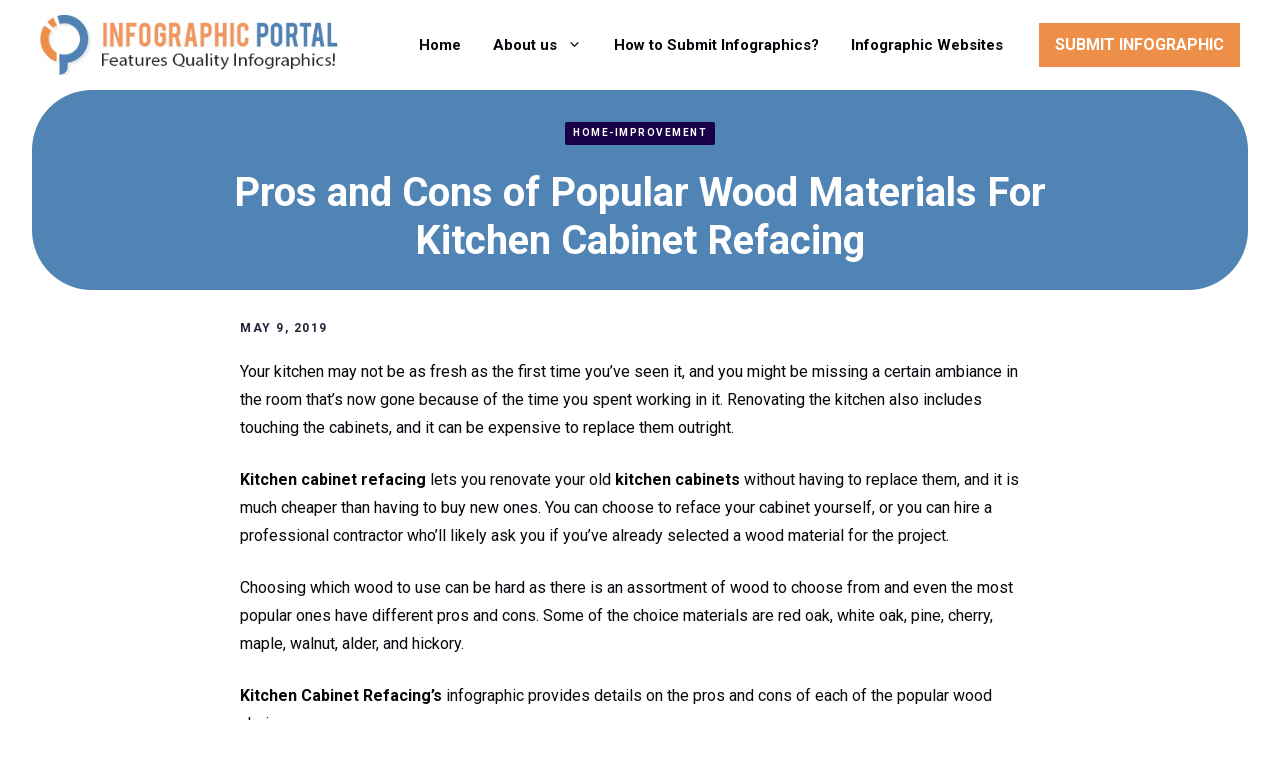

--- FILE ---
content_type: text/html; charset=utf-8
request_url: https://www.google.com/recaptcha/api2/anchor?ar=1&k=6LcOKKYeAAAAAFmVFXlAY5kfBASa_HnrvrV8FcsK&co=aHR0cHM6Ly93d3cuaW5mb2dyYXBoaWNwb3J0YWwuY29tOjQ0Mw..&hl=en&v=PoyoqOPhxBO7pBk68S4YbpHZ&theme=light&size=normal&anchor-ms=20000&execute-ms=30000&cb=4etokbmvtan7
body_size: 49442
content:
<!DOCTYPE HTML><html dir="ltr" lang="en"><head><meta http-equiv="Content-Type" content="text/html; charset=UTF-8">
<meta http-equiv="X-UA-Compatible" content="IE=edge">
<title>reCAPTCHA</title>
<style type="text/css">
/* cyrillic-ext */
@font-face {
  font-family: 'Roboto';
  font-style: normal;
  font-weight: 400;
  font-stretch: 100%;
  src: url(//fonts.gstatic.com/s/roboto/v48/KFO7CnqEu92Fr1ME7kSn66aGLdTylUAMa3GUBHMdazTgWw.woff2) format('woff2');
  unicode-range: U+0460-052F, U+1C80-1C8A, U+20B4, U+2DE0-2DFF, U+A640-A69F, U+FE2E-FE2F;
}
/* cyrillic */
@font-face {
  font-family: 'Roboto';
  font-style: normal;
  font-weight: 400;
  font-stretch: 100%;
  src: url(//fonts.gstatic.com/s/roboto/v48/KFO7CnqEu92Fr1ME7kSn66aGLdTylUAMa3iUBHMdazTgWw.woff2) format('woff2');
  unicode-range: U+0301, U+0400-045F, U+0490-0491, U+04B0-04B1, U+2116;
}
/* greek-ext */
@font-face {
  font-family: 'Roboto';
  font-style: normal;
  font-weight: 400;
  font-stretch: 100%;
  src: url(//fonts.gstatic.com/s/roboto/v48/KFO7CnqEu92Fr1ME7kSn66aGLdTylUAMa3CUBHMdazTgWw.woff2) format('woff2');
  unicode-range: U+1F00-1FFF;
}
/* greek */
@font-face {
  font-family: 'Roboto';
  font-style: normal;
  font-weight: 400;
  font-stretch: 100%;
  src: url(//fonts.gstatic.com/s/roboto/v48/KFO7CnqEu92Fr1ME7kSn66aGLdTylUAMa3-UBHMdazTgWw.woff2) format('woff2');
  unicode-range: U+0370-0377, U+037A-037F, U+0384-038A, U+038C, U+038E-03A1, U+03A3-03FF;
}
/* math */
@font-face {
  font-family: 'Roboto';
  font-style: normal;
  font-weight: 400;
  font-stretch: 100%;
  src: url(//fonts.gstatic.com/s/roboto/v48/KFO7CnqEu92Fr1ME7kSn66aGLdTylUAMawCUBHMdazTgWw.woff2) format('woff2');
  unicode-range: U+0302-0303, U+0305, U+0307-0308, U+0310, U+0312, U+0315, U+031A, U+0326-0327, U+032C, U+032F-0330, U+0332-0333, U+0338, U+033A, U+0346, U+034D, U+0391-03A1, U+03A3-03A9, U+03B1-03C9, U+03D1, U+03D5-03D6, U+03F0-03F1, U+03F4-03F5, U+2016-2017, U+2034-2038, U+203C, U+2040, U+2043, U+2047, U+2050, U+2057, U+205F, U+2070-2071, U+2074-208E, U+2090-209C, U+20D0-20DC, U+20E1, U+20E5-20EF, U+2100-2112, U+2114-2115, U+2117-2121, U+2123-214F, U+2190, U+2192, U+2194-21AE, U+21B0-21E5, U+21F1-21F2, U+21F4-2211, U+2213-2214, U+2216-22FF, U+2308-230B, U+2310, U+2319, U+231C-2321, U+2336-237A, U+237C, U+2395, U+239B-23B7, U+23D0, U+23DC-23E1, U+2474-2475, U+25AF, U+25B3, U+25B7, U+25BD, U+25C1, U+25CA, U+25CC, U+25FB, U+266D-266F, U+27C0-27FF, U+2900-2AFF, U+2B0E-2B11, U+2B30-2B4C, U+2BFE, U+3030, U+FF5B, U+FF5D, U+1D400-1D7FF, U+1EE00-1EEFF;
}
/* symbols */
@font-face {
  font-family: 'Roboto';
  font-style: normal;
  font-weight: 400;
  font-stretch: 100%;
  src: url(//fonts.gstatic.com/s/roboto/v48/KFO7CnqEu92Fr1ME7kSn66aGLdTylUAMaxKUBHMdazTgWw.woff2) format('woff2');
  unicode-range: U+0001-000C, U+000E-001F, U+007F-009F, U+20DD-20E0, U+20E2-20E4, U+2150-218F, U+2190, U+2192, U+2194-2199, U+21AF, U+21E6-21F0, U+21F3, U+2218-2219, U+2299, U+22C4-22C6, U+2300-243F, U+2440-244A, U+2460-24FF, U+25A0-27BF, U+2800-28FF, U+2921-2922, U+2981, U+29BF, U+29EB, U+2B00-2BFF, U+4DC0-4DFF, U+FFF9-FFFB, U+10140-1018E, U+10190-1019C, U+101A0, U+101D0-101FD, U+102E0-102FB, U+10E60-10E7E, U+1D2C0-1D2D3, U+1D2E0-1D37F, U+1F000-1F0FF, U+1F100-1F1AD, U+1F1E6-1F1FF, U+1F30D-1F30F, U+1F315, U+1F31C, U+1F31E, U+1F320-1F32C, U+1F336, U+1F378, U+1F37D, U+1F382, U+1F393-1F39F, U+1F3A7-1F3A8, U+1F3AC-1F3AF, U+1F3C2, U+1F3C4-1F3C6, U+1F3CA-1F3CE, U+1F3D4-1F3E0, U+1F3ED, U+1F3F1-1F3F3, U+1F3F5-1F3F7, U+1F408, U+1F415, U+1F41F, U+1F426, U+1F43F, U+1F441-1F442, U+1F444, U+1F446-1F449, U+1F44C-1F44E, U+1F453, U+1F46A, U+1F47D, U+1F4A3, U+1F4B0, U+1F4B3, U+1F4B9, U+1F4BB, U+1F4BF, U+1F4C8-1F4CB, U+1F4D6, U+1F4DA, U+1F4DF, U+1F4E3-1F4E6, U+1F4EA-1F4ED, U+1F4F7, U+1F4F9-1F4FB, U+1F4FD-1F4FE, U+1F503, U+1F507-1F50B, U+1F50D, U+1F512-1F513, U+1F53E-1F54A, U+1F54F-1F5FA, U+1F610, U+1F650-1F67F, U+1F687, U+1F68D, U+1F691, U+1F694, U+1F698, U+1F6AD, U+1F6B2, U+1F6B9-1F6BA, U+1F6BC, U+1F6C6-1F6CF, U+1F6D3-1F6D7, U+1F6E0-1F6EA, U+1F6F0-1F6F3, U+1F6F7-1F6FC, U+1F700-1F7FF, U+1F800-1F80B, U+1F810-1F847, U+1F850-1F859, U+1F860-1F887, U+1F890-1F8AD, U+1F8B0-1F8BB, U+1F8C0-1F8C1, U+1F900-1F90B, U+1F93B, U+1F946, U+1F984, U+1F996, U+1F9E9, U+1FA00-1FA6F, U+1FA70-1FA7C, U+1FA80-1FA89, U+1FA8F-1FAC6, U+1FACE-1FADC, U+1FADF-1FAE9, U+1FAF0-1FAF8, U+1FB00-1FBFF;
}
/* vietnamese */
@font-face {
  font-family: 'Roboto';
  font-style: normal;
  font-weight: 400;
  font-stretch: 100%;
  src: url(//fonts.gstatic.com/s/roboto/v48/KFO7CnqEu92Fr1ME7kSn66aGLdTylUAMa3OUBHMdazTgWw.woff2) format('woff2');
  unicode-range: U+0102-0103, U+0110-0111, U+0128-0129, U+0168-0169, U+01A0-01A1, U+01AF-01B0, U+0300-0301, U+0303-0304, U+0308-0309, U+0323, U+0329, U+1EA0-1EF9, U+20AB;
}
/* latin-ext */
@font-face {
  font-family: 'Roboto';
  font-style: normal;
  font-weight: 400;
  font-stretch: 100%;
  src: url(//fonts.gstatic.com/s/roboto/v48/KFO7CnqEu92Fr1ME7kSn66aGLdTylUAMa3KUBHMdazTgWw.woff2) format('woff2');
  unicode-range: U+0100-02BA, U+02BD-02C5, U+02C7-02CC, U+02CE-02D7, U+02DD-02FF, U+0304, U+0308, U+0329, U+1D00-1DBF, U+1E00-1E9F, U+1EF2-1EFF, U+2020, U+20A0-20AB, U+20AD-20C0, U+2113, U+2C60-2C7F, U+A720-A7FF;
}
/* latin */
@font-face {
  font-family: 'Roboto';
  font-style: normal;
  font-weight: 400;
  font-stretch: 100%;
  src: url(//fonts.gstatic.com/s/roboto/v48/KFO7CnqEu92Fr1ME7kSn66aGLdTylUAMa3yUBHMdazQ.woff2) format('woff2');
  unicode-range: U+0000-00FF, U+0131, U+0152-0153, U+02BB-02BC, U+02C6, U+02DA, U+02DC, U+0304, U+0308, U+0329, U+2000-206F, U+20AC, U+2122, U+2191, U+2193, U+2212, U+2215, U+FEFF, U+FFFD;
}
/* cyrillic-ext */
@font-face {
  font-family: 'Roboto';
  font-style: normal;
  font-weight: 500;
  font-stretch: 100%;
  src: url(//fonts.gstatic.com/s/roboto/v48/KFO7CnqEu92Fr1ME7kSn66aGLdTylUAMa3GUBHMdazTgWw.woff2) format('woff2');
  unicode-range: U+0460-052F, U+1C80-1C8A, U+20B4, U+2DE0-2DFF, U+A640-A69F, U+FE2E-FE2F;
}
/* cyrillic */
@font-face {
  font-family: 'Roboto';
  font-style: normal;
  font-weight: 500;
  font-stretch: 100%;
  src: url(//fonts.gstatic.com/s/roboto/v48/KFO7CnqEu92Fr1ME7kSn66aGLdTylUAMa3iUBHMdazTgWw.woff2) format('woff2');
  unicode-range: U+0301, U+0400-045F, U+0490-0491, U+04B0-04B1, U+2116;
}
/* greek-ext */
@font-face {
  font-family: 'Roboto';
  font-style: normal;
  font-weight: 500;
  font-stretch: 100%;
  src: url(//fonts.gstatic.com/s/roboto/v48/KFO7CnqEu92Fr1ME7kSn66aGLdTylUAMa3CUBHMdazTgWw.woff2) format('woff2');
  unicode-range: U+1F00-1FFF;
}
/* greek */
@font-face {
  font-family: 'Roboto';
  font-style: normal;
  font-weight: 500;
  font-stretch: 100%;
  src: url(//fonts.gstatic.com/s/roboto/v48/KFO7CnqEu92Fr1ME7kSn66aGLdTylUAMa3-UBHMdazTgWw.woff2) format('woff2');
  unicode-range: U+0370-0377, U+037A-037F, U+0384-038A, U+038C, U+038E-03A1, U+03A3-03FF;
}
/* math */
@font-face {
  font-family: 'Roboto';
  font-style: normal;
  font-weight: 500;
  font-stretch: 100%;
  src: url(//fonts.gstatic.com/s/roboto/v48/KFO7CnqEu92Fr1ME7kSn66aGLdTylUAMawCUBHMdazTgWw.woff2) format('woff2');
  unicode-range: U+0302-0303, U+0305, U+0307-0308, U+0310, U+0312, U+0315, U+031A, U+0326-0327, U+032C, U+032F-0330, U+0332-0333, U+0338, U+033A, U+0346, U+034D, U+0391-03A1, U+03A3-03A9, U+03B1-03C9, U+03D1, U+03D5-03D6, U+03F0-03F1, U+03F4-03F5, U+2016-2017, U+2034-2038, U+203C, U+2040, U+2043, U+2047, U+2050, U+2057, U+205F, U+2070-2071, U+2074-208E, U+2090-209C, U+20D0-20DC, U+20E1, U+20E5-20EF, U+2100-2112, U+2114-2115, U+2117-2121, U+2123-214F, U+2190, U+2192, U+2194-21AE, U+21B0-21E5, U+21F1-21F2, U+21F4-2211, U+2213-2214, U+2216-22FF, U+2308-230B, U+2310, U+2319, U+231C-2321, U+2336-237A, U+237C, U+2395, U+239B-23B7, U+23D0, U+23DC-23E1, U+2474-2475, U+25AF, U+25B3, U+25B7, U+25BD, U+25C1, U+25CA, U+25CC, U+25FB, U+266D-266F, U+27C0-27FF, U+2900-2AFF, U+2B0E-2B11, U+2B30-2B4C, U+2BFE, U+3030, U+FF5B, U+FF5D, U+1D400-1D7FF, U+1EE00-1EEFF;
}
/* symbols */
@font-face {
  font-family: 'Roboto';
  font-style: normal;
  font-weight: 500;
  font-stretch: 100%;
  src: url(//fonts.gstatic.com/s/roboto/v48/KFO7CnqEu92Fr1ME7kSn66aGLdTylUAMaxKUBHMdazTgWw.woff2) format('woff2');
  unicode-range: U+0001-000C, U+000E-001F, U+007F-009F, U+20DD-20E0, U+20E2-20E4, U+2150-218F, U+2190, U+2192, U+2194-2199, U+21AF, U+21E6-21F0, U+21F3, U+2218-2219, U+2299, U+22C4-22C6, U+2300-243F, U+2440-244A, U+2460-24FF, U+25A0-27BF, U+2800-28FF, U+2921-2922, U+2981, U+29BF, U+29EB, U+2B00-2BFF, U+4DC0-4DFF, U+FFF9-FFFB, U+10140-1018E, U+10190-1019C, U+101A0, U+101D0-101FD, U+102E0-102FB, U+10E60-10E7E, U+1D2C0-1D2D3, U+1D2E0-1D37F, U+1F000-1F0FF, U+1F100-1F1AD, U+1F1E6-1F1FF, U+1F30D-1F30F, U+1F315, U+1F31C, U+1F31E, U+1F320-1F32C, U+1F336, U+1F378, U+1F37D, U+1F382, U+1F393-1F39F, U+1F3A7-1F3A8, U+1F3AC-1F3AF, U+1F3C2, U+1F3C4-1F3C6, U+1F3CA-1F3CE, U+1F3D4-1F3E0, U+1F3ED, U+1F3F1-1F3F3, U+1F3F5-1F3F7, U+1F408, U+1F415, U+1F41F, U+1F426, U+1F43F, U+1F441-1F442, U+1F444, U+1F446-1F449, U+1F44C-1F44E, U+1F453, U+1F46A, U+1F47D, U+1F4A3, U+1F4B0, U+1F4B3, U+1F4B9, U+1F4BB, U+1F4BF, U+1F4C8-1F4CB, U+1F4D6, U+1F4DA, U+1F4DF, U+1F4E3-1F4E6, U+1F4EA-1F4ED, U+1F4F7, U+1F4F9-1F4FB, U+1F4FD-1F4FE, U+1F503, U+1F507-1F50B, U+1F50D, U+1F512-1F513, U+1F53E-1F54A, U+1F54F-1F5FA, U+1F610, U+1F650-1F67F, U+1F687, U+1F68D, U+1F691, U+1F694, U+1F698, U+1F6AD, U+1F6B2, U+1F6B9-1F6BA, U+1F6BC, U+1F6C6-1F6CF, U+1F6D3-1F6D7, U+1F6E0-1F6EA, U+1F6F0-1F6F3, U+1F6F7-1F6FC, U+1F700-1F7FF, U+1F800-1F80B, U+1F810-1F847, U+1F850-1F859, U+1F860-1F887, U+1F890-1F8AD, U+1F8B0-1F8BB, U+1F8C0-1F8C1, U+1F900-1F90B, U+1F93B, U+1F946, U+1F984, U+1F996, U+1F9E9, U+1FA00-1FA6F, U+1FA70-1FA7C, U+1FA80-1FA89, U+1FA8F-1FAC6, U+1FACE-1FADC, U+1FADF-1FAE9, U+1FAF0-1FAF8, U+1FB00-1FBFF;
}
/* vietnamese */
@font-face {
  font-family: 'Roboto';
  font-style: normal;
  font-weight: 500;
  font-stretch: 100%;
  src: url(//fonts.gstatic.com/s/roboto/v48/KFO7CnqEu92Fr1ME7kSn66aGLdTylUAMa3OUBHMdazTgWw.woff2) format('woff2');
  unicode-range: U+0102-0103, U+0110-0111, U+0128-0129, U+0168-0169, U+01A0-01A1, U+01AF-01B0, U+0300-0301, U+0303-0304, U+0308-0309, U+0323, U+0329, U+1EA0-1EF9, U+20AB;
}
/* latin-ext */
@font-face {
  font-family: 'Roboto';
  font-style: normal;
  font-weight: 500;
  font-stretch: 100%;
  src: url(//fonts.gstatic.com/s/roboto/v48/KFO7CnqEu92Fr1ME7kSn66aGLdTylUAMa3KUBHMdazTgWw.woff2) format('woff2');
  unicode-range: U+0100-02BA, U+02BD-02C5, U+02C7-02CC, U+02CE-02D7, U+02DD-02FF, U+0304, U+0308, U+0329, U+1D00-1DBF, U+1E00-1E9F, U+1EF2-1EFF, U+2020, U+20A0-20AB, U+20AD-20C0, U+2113, U+2C60-2C7F, U+A720-A7FF;
}
/* latin */
@font-face {
  font-family: 'Roboto';
  font-style: normal;
  font-weight: 500;
  font-stretch: 100%;
  src: url(//fonts.gstatic.com/s/roboto/v48/KFO7CnqEu92Fr1ME7kSn66aGLdTylUAMa3yUBHMdazQ.woff2) format('woff2');
  unicode-range: U+0000-00FF, U+0131, U+0152-0153, U+02BB-02BC, U+02C6, U+02DA, U+02DC, U+0304, U+0308, U+0329, U+2000-206F, U+20AC, U+2122, U+2191, U+2193, U+2212, U+2215, U+FEFF, U+FFFD;
}
/* cyrillic-ext */
@font-face {
  font-family: 'Roboto';
  font-style: normal;
  font-weight: 900;
  font-stretch: 100%;
  src: url(//fonts.gstatic.com/s/roboto/v48/KFO7CnqEu92Fr1ME7kSn66aGLdTylUAMa3GUBHMdazTgWw.woff2) format('woff2');
  unicode-range: U+0460-052F, U+1C80-1C8A, U+20B4, U+2DE0-2DFF, U+A640-A69F, U+FE2E-FE2F;
}
/* cyrillic */
@font-face {
  font-family: 'Roboto';
  font-style: normal;
  font-weight: 900;
  font-stretch: 100%;
  src: url(//fonts.gstatic.com/s/roboto/v48/KFO7CnqEu92Fr1ME7kSn66aGLdTylUAMa3iUBHMdazTgWw.woff2) format('woff2');
  unicode-range: U+0301, U+0400-045F, U+0490-0491, U+04B0-04B1, U+2116;
}
/* greek-ext */
@font-face {
  font-family: 'Roboto';
  font-style: normal;
  font-weight: 900;
  font-stretch: 100%;
  src: url(//fonts.gstatic.com/s/roboto/v48/KFO7CnqEu92Fr1ME7kSn66aGLdTylUAMa3CUBHMdazTgWw.woff2) format('woff2');
  unicode-range: U+1F00-1FFF;
}
/* greek */
@font-face {
  font-family: 'Roboto';
  font-style: normal;
  font-weight: 900;
  font-stretch: 100%;
  src: url(//fonts.gstatic.com/s/roboto/v48/KFO7CnqEu92Fr1ME7kSn66aGLdTylUAMa3-UBHMdazTgWw.woff2) format('woff2');
  unicode-range: U+0370-0377, U+037A-037F, U+0384-038A, U+038C, U+038E-03A1, U+03A3-03FF;
}
/* math */
@font-face {
  font-family: 'Roboto';
  font-style: normal;
  font-weight: 900;
  font-stretch: 100%;
  src: url(//fonts.gstatic.com/s/roboto/v48/KFO7CnqEu92Fr1ME7kSn66aGLdTylUAMawCUBHMdazTgWw.woff2) format('woff2');
  unicode-range: U+0302-0303, U+0305, U+0307-0308, U+0310, U+0312, U+0315, U+031A, U+0326-0327, U+032C, U+032F-0330, U+0332-0333, U+0338, U+033A, U+0346, U+034D, U+0391-03A1, U+03A3-03A9, U+03B1-03C9, U+03D1, U+03D5-03D6, U+03F0-03F1, U+03F4-03F5, U+2016-2017, U+2034-2038, U+203C, U+2040, U+2043, U+2047, U+2050, U+2057, U+205F, U+2070-2071, U+2074-208E, U+2090-209C, U+20D0-20DC, U+20E1, U+20E5-20EF, U+2100-2112, U+2114-2115, U+2117-2121, U+2123-214F, U+2190, U+2192, U+2194-21AE, U+21B0-21E5, U+21F1-21F2, U+21F4-2211, U+2213-2214, U+2216-22FF, U+2308-230B, U+2310, U+2319, U+231C-2321, U+2336-237A, U+237C, U+2395, U+239B-23B7, U+23D0, U+23DC-23E1, U+2474-2475, U+25AF, U+25B3, U+25B7, U+25BD, U+25C1, U+25CA, U+25CC, U+25FB, U+266D-266F, U+27C0-27FF, U+2900-2AFF, U+2B0E-2B11, U+2B30-2B4C, U+2BFE, U+3030, U+FF5B, U+FF5D, U+1D400-1D7FF, U+1EE00-1EEFF;
}
/* symbols */
@font-face {
  font-family: 'Roboto';
  font-style: normal;
  font-weight: 900;
  font-stretch: 100%;
  src: url(//fonts.gstatic.com/s/roboto/v48/KFO7CnqEu92Fr1ME7kSn66aGLdTylUAMaxKUBHMdazTgWw.woff2) format('woff2');
  unicode-range: U+0001-000C, U+000E-001F, U+007F-009F, U+20DD-20E0, U+20E2-20E4, U+2150-218F, U+2190, U+2192, U+2194-2199, U+21AF, U+21E6-21F0, U+21F3, U+2218-2219, U+2299, U+22C4-22C6, U+2300-243F, U+2440-244A, U+2460-24FF, U+25A0-27BF, U+2800-28FF, U+2921-2922, U+2981, U+29BF, U+29EB, U+2B00-2BFF, U+4DC0-4DFF, U+FFF9-FFFB, U+10140-1018E, U+10190-1019C, U+101A0, U+101D0-101FD, U+102E0-102FB, U+10E60-10E7E, U+1D2C0-1D2D3, U+1D2E0-1D37F, U+1F000-1F0FF, U+1F100-1F1AD, U+1F1E6-1F1FF, U+1F30D-1F30F, U+1F315, U+1F31C, U+1F31E, U+1F320-1F32C, U+1F336, U+1F378, U+1F37D, U+1F382, U+1F393-1F39F, U+1F3A7-1F3A8, U+1F3AC-1F3AF, U+1F3C2, U+1F3C4-1F3C6, U+1F3CA-1F3CE, U+1F3D4-1F3E0, U+1F3ED, U+1F3F1-1F3F3, U+1F3F5-1F3F7, U+1F408, U+1F415, U+1F41F, U+1F426, U+1F43F, U+1F441-1F442, U+1F444, U+1F446-1F449, U+1F44C-1F44E, U+1F453, U+1F46A, U+1F47D, U+1F4A3, U+1F4B0, U+1F4B3, U+1F4B9, U+1F4BB, U+1F4BF, U+1F4C8-1F4CB, U+1F4D6, U+1F4DA, U+1F4DF, U+1F4E3-1F4E6, U+1F4EA-1F4ED, U+1F4F7, U+1F4F9-1F4FB, U+1F4FD-1F4FE, U+1F503, U+1F507-1F50B, U+1F50D, U+1F512-1F513, U+1F53E-1F54A, U+1F54F-1F5FA, U+1F610, U+1F650-1F67F, U+1F687, U+1F68D, U+1F691, U+1F694, U+1F698, U+1F6AD, U+1F6B2, U+1F6B9-1F6BA, U+1F6BC, U+1F6C6-1F6CF, U+1F6D3-1F6D7, U+1F6E0-1F6EA, U+1F6F0-1F6F3, U+1F6F7-1F6FC, U+1F700-1F7FF, U+1F800-1F80B, U+1F810-1F847, U+1F850-1F859, U+1F860-1F887, U+1F890-1F8AD, U+1F8B0-1F8BB, U+1F8C0-1F8C1, U+1F900-1F90B, U+1F93B, U+1F946, U+1F984, U+1F996, U+1F9E9, U+1FA00-1FA6F, U+1FA70-1FA7C, U+1FA80-1FA89, U+1FA8F-1FAC6, U+1FACE-1FADC, U+1FADF-1FAE9, U+1FAF0-1FAF8, U+1FB00-1FBFF;
}
/* vietnamese */
@font-face {
  font-family: 'Roboto';
  font-style: normal;
  font-weight: 900;
  font-stretch: 100%;
  src: url(//fonts.gstatic.com/s/roboto/v48/KFO7CnqEu92Fr1ME7kSn66aGLdTylUAMa3OUBHMdazTgWw.woff2) format('woff2');
  unicode-range: U+0102-0103, U+0110-0111, U+0128-0129, U+0168-0169, U+01A0-01A1, U+01AF-01B0, U+0300-0301, U+0303-0304, U+0308-0309, U+0323, U+0329, U+1EA0-1EF9, U+20AB;
}
/* latin-ext */
@font-face {
  font-family: 'Roboto';
  font-style: normal;
  font-weight: 900;
  font-stretch: 100%;
  src: url(//fonts.gstatic.com/s/roboto/v48/KFO7CnqEu92Fr1ME7kSn66aGLdTylUAMa3KUBHMdazTgWw.woff2) format('woff2');
  unicode-range: U+0100-02BA, U+02BD-02C5, U+02C7-02CC, U+02CE-02D7, U+02DD-02FF, U+0304, U+0308, U+0329, U+1D00-1DBF, U+1E00-1E9F, U+1EF2-1EFF, U+2020, U+20A0-20AB, U+20AD-20C0, U+2113, U+2C60-2C7F, U+A720-A7FF;
}
/* latin */
@font-face {
  font-family: 'Roboto';
  font-style: normal;
  font-weight: 900;
  font-stretch: 100%;
  src: url(//fonts.gstatic.com/s/roboto/v48/KFO7CnqEu92Fr1ME7kSn66aGLdTylUAMa3yUBHMdazQ.woff2) format('woff2');
  unicode-range: U+0000-00FF, U+0131, U+0152-0153, U+02BB-02BC, U+02C6, U+02DA, U+02DC, U+0304, U+0308, U+0329, U+2000-206F, U+20AC, U+2122, U+2191, U+2193, U+2212, U+2215, U+FEFF, U+FFFD;
}

</style>
<link rel="stylesheet" type="text/css" href="https://www.gstatic.com/recaptcha/releases/PoyoqOPhxBO7pBk68S4YbpHZ/styles__ltr.css">
<script nonce="AJ8viuYBhfIML0QThxUG2w" type="text/javascript">window['__recaptcha_api'] = 'https://www.google.com/recaptcha/api2/';</script>
<script type="text/javascript" src="https://www.gstatic.com/recaptcha/releases/PoyoqOPhxBO7pBk68S4YbpHZ/recaptcha__en.js" nonce="AJ8viuYBhfIML0QThxUG2w">
      
    </script></head>
<body><div id="rc-anchor-alert" class="rc-anchor-alert"></div>
<input type="hidden" id="recaptcha-token" value="[base64]">
<script type="text/javascript" nonce="AJ8viuYBhfIML0QThxUG2w">
      recaptcha.anchor.Main.init("[\x22ainput\x22,[\x22bgdata\x22,\x22\x22,\[base64]/[base64]/[base64]/KE4oMTI0LHYsdi5HKSxMWihsLHYpKTpOKDEyNCx2LGwpLFYpLHYpLFQpKSxGKDE3MSx2KX0scjc9ZnVuY3Rpb24obCl7cmV0dXJuIGx9LEM9ZnVuY3Rpb24obCxWLHYpe04odixsLFYpLFZbYWtdPTI3OTZ9LG49ZnVuY3Rpb24obCxWKXtWLlg9KChWLlg/[base64]/[base64]/[base64]/[base64]/[base64]/[base64]/[base64]/[base64]/[base64]/[base64]/[base64]\\u003d\x22,\[base64]\\u003d\x22,\[base64]/DrEoaw7JNwr1LfsKLw5M/woDCvwoOQTlPwrHDtljCskYswoIgwpzDv8KDBcKBwq0Tw7ZnWcOxw65Cwr4ow47DvnrCj8KAw5FJCChKw5R3ESDDnX7DhHBzNg1Yw5ZTE15iwpM3BcO6bsKDwpjDpHfDvcK5wpXDg8KawrZobiPCjlZ3wqcNF8OGwovCs1pjC0LCvcKmM8OKOBQhw7jCmU/[base64]/[base64]/[base64]/CmE/DlcKpWUfDqiorPy7Dvh3DocORw5IxeC1LNMO3w5nCs2VmwrLChMOOw54EwrNYw48UwrgNHsKZwrvCssOJw7MnMDBzX8KfTHjCg8KFM8Oqw5IYw7Ugw5x4RlIJwpbCiMOUw5TDh2wCw6Jhwpdfw68GwoLCshnCiSLDn8KOYC/ChMOiUH3CqcKYIU7Cs8O9bXBzTURSwoDDiTskwqYMw4VKwoUmw5BEUxnCvH5VHcOmw5/CgsOkTMKSYjbDklEPw4kiw4XCiMKoRktxw7nDrMKXZk/[base64]/DiFjCsFIgQm8xw6TDhQ3DvMOVw6HChsK+XsOIw5U7FigVwpMCDUUAEydMG8K0JiXDjcKhXl8pwqYrw7nDu8KNTcK+ZBLCmDYLwrcSckzChkgrbsOiwp/Cn0LCvGFXYsOtfCR5wqPDnGI0w4ApF8KUw6LCuMOcEsOrw7TDiHnDkVZyw58wwqrDhMO9wpl1H8Obw5bDl8KNwpQAKcKdYsOPHQ7ClRfClsKqw4Y4Y8OkO8Kqw7UFK8Kbw7vCq1grw6rDoC/DmSYLFDlOwpsrYMOhw57DolfDn8KQwonDkDszB8OAYMKyFXHCpyLCrgVqXiXDkXBYM8OdLzXDp8OHwooIFlbCrlnDiibCqsOtHcKIZ8KAw6TDtcOUwoQ0ExR7wpfDqsO1FsO4dkV/w6hAwrLCkw5bw4DCncK9w73DpcOaw4BNBXRQQMOuUcKywovDv8KlFkvDosKkw5MRRcKHwrFfwrIZw7/Cq8KTAcK4IydIb8KsZTDDiMKeaE9LwrVTwogzYsKfY8OYOElgw51Dwr/DjMKdOx7DhsOvw6fDvm0qXsOMTkoNOsOgFDTCisOIdsKbb8KTJ0vCnSnCr8K/UW0+UlRowq07XiJnw6zDgRLCnz7CjSfCmgZiPsObEzILwoZ3w4vDgcKIw4jDnsKTcycEw5LDoXULw50HGx5ceinDmCjClHzCkcOPwq86w5PDisOTw7pwOBYgUsK/w5rCuhPDmmjClcObP8Krwq/[base64]/Dk0RHSMK8w5chcMOjw6/CjSoCw5HCnMK3MzFwwroeeMOWJsK3wol8CGDDj2JcV8O8KhrCpcKEIsK7bHDDslbDvMOBVwMtw6R1worCpwLCri3CoGzCsMOEwojChcK+MMOxw6JoMcOfw7QSwrluRcOHAQ/CviQZwqzDi8Kyw4jCoETCrVjCtBdrDcOETcKMMiDDucOow45tw48GVxzCgQjChcKEwo7CoMK8wp7DqsK8worCoX/[base64]/FkRAf8Ogwr1nOTtMwp8HwpxNwonDs8KLw5Bow7Igw4/CmSVOX8K7w7/[base64]/wobCsMKJwq/DgcOpwoPCgMKTCmPCisOrT04Kd8KxIcK6IwzCqsKXw5Jlw7rCk8OzwrnDqjleVsKNM8Kiwq7CvcO+AA/CmSNSw4HDpsK/wozDp8K/[base64]/Cu3RcBRLCqC3DqcOKdlArw4Fgw4vCtER2XBgBUsKwICbCmsO+OcOBwpQ1TMOsw5Ryw5vDkcOJwrwmw5IWw68lVMKyw5YYIG7Dvzpzwqg+w4jChMOWGSg2XMKXEiXDjFLCmCliFxdDwp1ewr7CqlvDhz7Digd7wo3Csz7CgUpYw4gQwp3Cq3TDt8K6w51kEhMzbMK5w6/DvsKVwrXDosO3w4LCoEsEKcOvw6hNw5PCs8KrLkV6wqDDqFVnS8Opw6XCtcOoHsO+wqIVE8OPXMKTdjRGw6gbKsOKw7bDiQ7CusO2SgMNTm1Gw5TCty4KwrTDrUILVcK6wrQje8OHwoDClV/[base64]/CqUAzMMOkw7TDu8O1wr3DlcKEw7ouwppxw53ClsOlRsKXwqLCrE3CpMKjSF3Dh8Kmwr8dIBvCocKlNMOVW8KYw7rDvsKuYArCg2jCk8Kpw6wNwpFHw5ZafmEDBDR3wobCsAHDtkFKFClCw6QUZgIFM8O+JVNyw7QmMgsEwo4BacKdNMKidTjCjE/DmsKVwqfDkWnCuMOxH0syO0HCt8K+w5bDjsK1WsOvD8Oxw6rCpW/Dv8KdHGfCjcKOK8O9wqzDsMO5YiTDhy3CuUjCu8KBdcKuNcO0dcOEwph0I8OowrjCi8O/cAHCqQQ5woTCuVcZwqxUwo3DrsKGwqgBNMOvw5vDuVHDsyTDuMKEL2NTRMOyw4LDmcKzO0lTw6DCo8KXwpVmAsOiw4fDh1dew5jChBMSwpnDsTR8wpFbHcO8wpg/w4Y7SsOxOGDCgx0eYsKHw5rDksO+w77CmcK2w7BkYWzCssOJwo/DgD5WWMKCw7NZTsODw5NYQMOBwoPDtwp/w5tCwonCk3xxf8OUw6/DosO2NsKkwq3DlMK4QMONwp7CnydlWXIxDijCo8OFw7prK8OjORNMw4/DiFXDvTbDn3wGTcK7w7ZAAsKYwrdrw53Dp8OzMXrDrsKjfHzClW/[base64]/[base64]/CscOuw4LCiMOwwpVgwootNWUMZmoIwofDomvDg3HDkSTCpcKeNAViWwtiwoUZwo5TXMKfw719bmHCv8Kaw4nCrMODS8OwQcK/w4LCv8KRwrDDixfCs8Ofw4PDlMKwAzI3wo/CoMOswqHDmA99w7nDm8KTw7bCpQs1w449CcKCVx7CgsK3w5wqWcKhDVLDp1dYD0RpSsKhw7ZuLwXDqlLCvSUzJVNrFmnDhsKxw5/CjHHDlnoOVRgiwpEEBS8WwpPCssOSwoVKw5kiwqjDnMOjw7Ytwp4Hw73DhQnCmmXCpcKBwqnDph3Cnk/DtsOgwrYPwq9GwqdZGsOWwr3DhjUGfcKUw5JaUcKxJcO3TsKBdktfasKtLMOhNFIMZFxlw6Yzw6HDong/a8KPIgY0w6F7HlLDuCrDrMO/wo4UwpLCisKRwoDDu0TDhkplwp0wesOew4xTw5zDt8OBDMK7w6jCvTwCw647LMKSw4MLSlpOw4DDisKbJsOow7oGaAnDgcO/b8K1w4zCqcOEw7RjO8OOwqzCvcKHasK0RyDDt8OXwq3CuB7DrRfCvsKOw7zCvMOvc8ODwozCm8O/KmHCuknDoDTDocOWwrFHwoPDswosw45/[base64]/DgRMIfMK7wotjwqEaw5ZEwq4dJmHDvC7Dl8KbKsOHw44yfcKswojCrMOhwrANwoINVyI6w4PDtsOeJBxACiPCqsOjw6gZw4YvfGNXwq/CnsO2wrLDjxzCjMOowooiPsOfWlhmLSFaw7/DqGjDnsOjVMOzwrs0w59ww4kcVXrCjnZ3P3FVflLCrhrDvMOWwrscwqXCk8OoY8OTw4d7w4jDsgTCkhPDrDktUXBkNsObNnAjwovCv1Q2DsOhw4VHan7DnX9Vw4gww6ZDcCLDsRE1w4XDhMK+wqVsHcKjw6MTfhfClSsZCVhHwobChsOoUnEYwo/[base64]/DicKrOgMvIHXCgsOow4nCnBvCli/Co8KiZi/DksONw7LDtQcbdMKUwoMgSi8IfcOhw4HDjDjDrDM1wrRJe8K8XWVGw7rDmcKMQiAlHi/[base64]/CvSpUW3Z/SsONwpN6QX5jai1hw59JwogsN1tXCsKLwptTwqUXYHV/OmBeKQHCqMOUMiAWwrHCrsOzEMKBEELDoAnCtjEPSQXDlsKJXMKRY8OcwojDu3vDpx5Rw7LDsRbCn8K+wow5VMOQw5RqwqYRwp3DnsO8w4/Dq8KKOsOJFQQMBcKlMHQ9S8KSw5LDu2vCncO6wq/[base64]/[base64]/w5hHLsOOw74Jwppuw5IdRsK8w5DCo8OEdX4vw5kawobDrsOfFcOVw5LCjsORwqUbwqfDpMKpwrHCs8OIJVVDwoluwrsiXS9qw5puHMObB8ONwqFcwplDwrLCrMK9wq4iNcKMwqDCsMKWHEbDmMKbdRxXw7VqJlHCs8OzJsO+wqnCpsKdw6TDq3gFw4bCuMK6w7IUw7/CgT/ChsOFwrbCocKdwq0bBDvCukxXesO9VsKRdsKIDsORQcOqw5ZfDQXDmsKzc8OaWhppEcKiw4cbw7/CgsOuwrg4w6TDtMOlw7HDtVNZZQNnURhgBxfDucOdw4XCssO1WT94CBXCrMKpJkxxw6NNfE5tw5YGezl4LsKnw5HCv1IFd8OxS8OAfMK2w7B+w5LDokVAw6XCtcOgYcOURsKzeMOXw48pQWDDgG/CgMKgcsOtFz3Dlk4sdQN4wpcgw7LDkMOjw6tkU8OXwrZ6w7/DgDdKw43DmCrDoMKXM1NZwrtSHkRFw5DDlGHCl8KiB8KOXg8VY8OcwpPDmV/[base64]/U8ONw4B3ccKRw6kNwqBYw6fDgljDoRXCicO9fmIkw6TDtSlNw4XDqMKhw5I4w4N0OsKXw7MFJsKdw6Qaw6rDrsOuZcKSw4fDvMOuQsKRIMKPUMK5Ky/DqTnDuhUSw6fCnjwFUmPCh8O3CsOHwpNjwr0ebcK8w7zDjcKgOgjCu3Mmwq/DqxHCgQcmw7YHwqXCrwx9XgwZwoLDkmdcw4HDqcK8w6pRwrsxw5DDgMOrbjNiBwTCnSxUUMOae8OeMnnDiMOmZ1R+woDDkcOSw7fCuU/DmsKHSVETwpMNwpbCo0TDqcORw5zCpsOhwpnDo8K2wpJ2QMK8OVJKwrEgVl1Pw54lwpLCocOIw49nEsK6XsOiB8OcORDCkFfDvTYPw6jClsOGTgkwXEfDnwY4JU3CssKjRy3DnjTDhzPClmcHw5xCdD/[base64]/Cn0fDvU/Cpylyw57Ckwslw4BWVFJZw7nCojHDrsOGBjBVAUfDjmrCr8KpNEzDg8O8w5pNNgcCwrMXecKDOsKUwqdlw4AWTMOKT8KKwpxfwqrDvEbChcKhwrsCZcKZw4t6aETCmHRaGMOzTcObD8O7RMKPbS/DgRXDlQTCl1/CsTbDhsOMwqtvwq5gw5XDmsKLw63Dl0Jgw4xNBMKHwrHCicK/wqPChE8geMKzBcKyw7EHewnDt8OHwo4yT8KTUMK0GGDDosKew4ZuPnVNZhPCiDzDpsKyHRPDul59w7HCiiLDtCjDrsKrAmDDjUzCjsOeYmUdwq0nw7ABSMO9fVV2w5vCvj3CsMOAOVzCll/DpRNiwpHCkmjCgcOyw5jCuyARW8OkBsKCw5lSYMK/w5UnVcKxwqHCtAh+dzsYBknCqkNOwqIlTV04Tx8Lw7MqwoTDqBxMNMOBbCvDiC3ClEfDmsKSMsK5w55yABsDwrsTXQ06TcOeW0YDwqnDgStOwolrd8KpMBAgFsO+w7TDjcOCwpnDn8OTccOQwr0GQ8OEw6jDiMOxwpjDvUMJVTjDtVo/wrPCuE/Diz4OwrYzDMOLwp/DjcOgw6PDlsO3C0PCnTsFw6HCrsO5AcOKwqoLw57DiR7Dsz3CnwDCrlN2DcOJQCbCmg9Fw6XCnWYawqE/w4MOFhjDu8OcPMOAVcKjEsKKUsKZXMKBbggMe8KZd8K+EnVCw7rDmRXCqnvDmyfCj3LCglBiw4N3J8OeVyJUwr3DnHVkGhjDsQQiwoXCiUnDnMKQwr3ClXgcwpbChCIqw57CksO+wr7CtcKKFmDDg8KYHDhcwo9wwq9dwq/DgEPCtjnDiHdMHcKHw7wOVMKjwqpzD1TDo8KRKz4mcsKdw53DpAHCrR8QCi12w4vCtcKIfsOAw5lxwrBYwoMnw5RidcK5w6XDu8OqJD7DrMOmwqXDgMObLXvClsKjwqbCtmDCkHjDr8OfRAApaMK/[base64]/CplgjPFHDjUzDq8Ofwph9HxUtUsOCA8KSw4vCoMKUITLDo0fDu8KzDMKDwonCjcKGI3LDi2LCnFxUwo3DtsOBMMOpIGk5dT3CncK4ZcKBG8KjVSrCtsKXecOuYDnDlHzDmcOxFMOmwqBDwo3ClMOjwrDDrRYSZXfDqnEwwrLCrcKCfMK4wpPDti/CusKAwrLDgsKkJGTCtsOGOXQMw5coJE3CvcOWw6vDuMObKlZww6EnworDpl9Xw4U/d0DDlnNMw6nDoXvDgDTDjsKuRR/Ds8OmwqbDlcOBw7MrQCUGw6AaG8OeScObIW7DvsK4w63ChsOhI8OswpkKHMKAwqnCuMK6w6hEF8KIU8K7bwLCqcOnwqI/[base64]/CljvDhsKRdcOvw7YTeFjCkMO2VHpywpVfw6PCusK3w7/CosO+RsKswr9gPRnDlMOFCsO5a8ORK8Kow7rCinbCjMKTw6bDvnV8ChACwqZRFCzDl8KLJ09HI2Nuw5ZRw5PCq8OcL27CmcKwNTnDv8OEw7DDmHnDtcKNecKdScK3wrBtwpkqw5PDrSbCvWzDtsKHw7lkVXR2PMKuwrPDnkHCjsK/ATHDn3QwwpnCjsKewqM2woDCgsKRworDthTDq1Q7cGHCiUYsDsKJDMOgw4UMX8KkSsOqEW4tw7DCosOcahLCp8K+wpUNdCjDnsOAw4EowosMI8O/XsKVDCbDlVQmFcK6w67DljVMSMKvOsOTw7NxaMK8wrBYXCBSwoYeATvCr8OWw4kcRy7Doll2CCzDuC4pBMOxwo3Cnyhmw4PDosKrwodSAMK3wr/DnsOoLsKvw5zDlSfDuSgPSMKMwp0jw45zDsKPwqBMQMKEwqXCiVJpGDHDiHwWSnxPw6rCuF/CssKyw5jDoHtTJMKHTgHCilDCjSPDpzzDjTrDocKZw7DDoix4wqkVI8OgwrjCoW7CtMOHc8OBw5LDgCQ+NnrDjcOcwq3DrEoROwHDnMKnQsKTw5Bcwr/DosKLfVvCmmDDoj7ClMKzwrjDoltqXsOpaMOgB8OFwoh/wrTCvj3DhsONw649JcKPYcKIbsKXR8Omw6Vdw4Frwr5zYsOlwqPDjMKlwo1cwrDCv8OZw7dUwo8+wqEpw4DDr0JSw6Yyw7/DrcKdwrXDoC3Cp2vCuBPDgTHDhMOVwovDtMKkwpEECWo4R253TDDCqx3DocOpwqnCpcOZScKHw74xajvCiRZxVTvCmEhiV8KlKsKvfm/CimrCpVfCvFLDnjHCmMO9MWt/w5/DpsOeMUHClMOQcsObwqAiworCkcKSw47Dt8Ouw4vCssKkEsKNC17DoMKEECspwrrCnAPCssKmIMKAwoZjwp3CtcOKw7ABwr/CqGtKNMOfw5FMFGUxDlUrEi1vHsO/[base64]/DoBjCksOow7/DrUHCmcKvKC7CusK2woDDq3XDuQjDtAAmw5B6EcKORsOswqrDmQLCjMOuw7FgQ8K7wpzCjsKTS38Jwq/DvEjCm8Kkwo5MwrcHH8KbcsKjB8OXUCYYwrl0CsKCwpzCtm7Cg0ZYwp3CrsKuacOyw6N3fMKdfngmwqZ9wrgSOsKHFcKyZ8KbX0wlw4rDo8K2LxMZbgsJLT9lNlvDqFJfB8Ond8Odwp/[base64]/A37DjVYEJcKQJ8Kzw4s1wqPDrsKzO2nCoRZ/w60Rw4LDhU5SwrtJwo03ChfDnHR3BVZyw5PDi8OkLcKtLE7DgsOcwp5Ew4fDm8ODc8K4wrJ2w5g2PXYiwo9QFHLClQ/[base64]/Dt1Qpw77CvwN2HcKPw7HDqwY/FsKeTC7DrcK5w7XCtMKhbsO/JsOKw4LClkPDon9iHBbDu8KNVMKMwpXCnxHDusKHw68bw6DDrnrDvxPCssOcLMO5w7UAJ8OVwpTClcKKw65Pwp7Cv3HClQFyFAwXDV83PsORXlHCpgzDkcKTwonDr8Osw7stw4DCrCJRwqd6wpLCmsKGLjdkG8KFVMO/XcO1wp3DjsOZw4HCl27ClRVdC8KvPsKWeMODC8OLw73Ds0s+wo7Cu24+wocaw70kw6TChMK6wpvDgErCtXDDmMOcaSLDijvCrsOKLHBIw5Rqw5nDu8ONw69wJxTCn8OuI0t5M0EQLsOowoZJwqVkNgZbw7ACw5vCkcOKwp/DqsOQwrRqRcKgw41Tw43Cu8OCw4ZdZ8OpWg7DvsOSw41pBMKCwq7CosOwb8Kxw4xdw5pqwqdAwrTDg8Khw6Qcw6zCrEXDi1oLwrfDpAfCmTN9WkbCtXrDhsOQw7PDqkbCgsK8wpLCgATDqMK6Y8OAw4LDj8O0TBE9wpXDlsOoA3bDuCUrw6/DpQ1bwp4dCirCqDpBwqoYFh7CpyTDqmbDsG9lMQIZR8OCwo5EPMKITifDt8Onw4vDj8O+QcOvOcOWwpLDqx/DqcOuQWsEw4fDkS7Di8KWF8OzRMOIw7TDosKIG8KJwrvCq8OjdsKXw7nCmsK4wrHCl8Obdi1Yw6XDpAXDisK6w4AHXcKiw5VPQ8OwGcO9MyzCqMOPKMOxfsOSw4oQWcK7wqDDn2tIw4s8JAoVJMOaUDDCrn0LCsODWcK6w4XDnynCumrDvGI4w7/[base64]/DlMKqwoM2BlUvQU9EYWDDvMKPcy4nBAQSOMORL8OaCsK0dgjCp8OiKD3DvsKBI8KWwprDuwcpVT4YwoQkRsOmw6zDkj19F8KvdjPDssOVwqJBwq04B8OEJz7DkjTCqD4Gw40kw47DpcK8w4fCvUYZPQVMT8O/EcOZP8Onw47DhDgKwovClcOpUyVkJsOmG8Oiw4XDp8OgDwfCtcKgw7EWw6UEfA7Dq8KIXSHCoVFAw4bDmsK9csKhwqPCmkIaw7zDlMKZGMKaAcOGwpgJJW/Chx8fOF1+wrLCmAY+KsK4w6LCnWHDo8O5wrUyPF7ChnnCisKkwot0DwdFwpUxElfCoirCo8OBUCsBw5bDoxc5XEAHcWE/eAnCrxVyw5wtw5piIcKUw7R5dsOjfsO7wpAhw74tZ09Aw4fDslpOw5psDsOhw6phwozDkQjDoBYERcKtwoEIwpESbcKTwrjCiHXDpwvCkMKOw4/DnyVUXz4fwozDtTxow63DgDfDmWXCiBR+woRWXcORw645wqUHw6RhAcO6w73CoMK1wptLaErCgcOCPXFfJMOaScK/[base64]/wogTwpI/wql8MQZgw6bCt8K/[base64]/Ch1vCp8OlccOlwpVEw4PCrcKZw7TDpEXDhFnCocORw4rCpRbClmrCtcKhw5k+w6I4wqpNSjYqw6bDh8Ksw580wqrDtMKDXcOlwqd1DsOCw4kKP3/Cm0x9w7dkw6Atw4saw4/CpcOyE37CqmfDhUnCqzjDjcKkwozCicOZYcOXfsOwP3tLw71Gw6vComLDmsO4KsO7w55ew5fCmztvNAnDuzTCqhVRwpTDgRMUJyvDnMKCW09pw6RtYcK/Nk3CtxJyIcOsw5Fxw6zCpsK4QhXCisKzw4lTUcOaeFvCohoiw4Fzw6JzM2wuwpTDlsOSw4IePThDDG/DlMKyDcKYH8O1w6h4aDwdw5JCw5TCjGZxw6zDh8Kdd8OlF8KvGMK/bmbCnFJMVUjDssKJwpA3BcOxw4bCtcKkSFbDihXDicOiUsKBwrQpw4LCicOdwrLCg8KIa8KGwrTDokU2QcKOwrfCncOPbXTDoUljP8OZOHBEwpTDgsOCc2LDo1IFYsOlw6ddaHBhVBfDkMKcw4l/TsKnCUDCsgbDkcKAw5sHwq4Owp3Dh3LDklI7wpfDr8KwwoJjFMKLT8OFRyzCtMK1HUs/wpVjDnYRamDCi8KhwqsNZnB1DcK2wonDkkvCkMKqw7xmw4lqwoHDpsKuJGkbV8OrJj7ChDXDg8KNw65ENyLCucKREUfDnsKDw5gIw4N1wo16BFPDvsKQBMKfCMOhZlJGw6nDpnxbch3DgEg9G8KeEUlWwoPCg8OsQ1fDh8ODP8KNw4/Dq8OkJ8OLwrk2wqbDu8KmNsOOw7/CusKpaMK6CV/CliTCuRQ5VMK6wqPDrMO6w6MMw5EicsOPw6g9ZzLDoC0aa8KLAcKDCQwSw703Y8OsR8Kkwq/[base64]/e0xTJsO3wqlMwqrDvwvDu2bCj0DCksKQw47CgmTDssO7wobDmkXCssOAw57CvAsCw6MTw7lRw48cVFwrPMOVw48twpnClMO4wqnCtsOzeBLCoMOobUpsBMK8S8OxeMKBw7NKOMKJwpMzLxHDosKRwrPCkU5RwonDjxXDg1/[base64]/Dl8OrWw5Awp1WOsKGHDXDjHhbbsKKwq7DjnfCtsK6wpEmQgfCtH51MF3CinZkw6rCmG9Tw7TChcK0Q2vCuMOpw7vDsGF2K359w6lTL3vCs0UYwq/DmcKfwqbDjg7CqsOlYUzCvlbDn3VXD0Icw44RTcOBMMKaw5XDtVDDnkvDtXN6MFIcwrssLcKXwqdPw5EeWF9tGcOVXFDChsKSRRk7w5bDh3nCmRDCnirCvWxBalofw4Nqw6/DqVTChEfCqcOjwq1Jw47CkQQXSwhQwoHDvnYMPWU2FmXDj8OBwowQwpoDw6soLsKxEsKzw6wpwqoRHmTCscKuw6BOw6HCmzEAwqQidsKUw4fDnsKKbMKxHXPDmsKjwoDDmSVnTUgzw44QE8KeMcKwXjnCvcOww6fDmsOXHcO/[base64]/wpTDrcOEbkBCIlvCj8OAw7/Ct8KzXcO3E8OEd8KUc8KmS8OHTyPCkDV0B8K6wq7DssKCwoHCsUIXbsKIwrTDssOrGk4nwo/DmsKkMEfDoEcHTQ/[base64]/wqPCjnZbw58WSB91wpwNwqw2wqQ9FSg9wqbCvidPY8Kowowew5fDmSTDrDBpKyDCnF3Cr8KMwptQwovCgw/[base64]/w6wlDcOGAsONI8Kyw7krcsOwLjLCjmEyHlUgw4PDtmUYwobDoMK+dsKSVsOzwqXDuMOBO2vDt8OYDGI/[base64]/DvEzCpj/CgsKvw4oVKH3DisKJKMOhwo5JOGTCpcKGPcKRw5bCisO1WMKMBz0CbcOhKjcsw6/Cr8KSTMOIw6QFPcKCHUs8FFBLwpB2RMKlw53CsmbCh2LDiG4FwqjClcOlw63DtMKvT8OcG2UjwqAiw4o+ecKHw7tgIm1Ewq5Yf3c1MMOUw7nCocO3a8O6wpjDtFLDmRjCpH/ChzVTCMKPw5A8w4tKwqtZwqhmwpbDoH3DhG0sYR8VETDDksOCHMKRIEDDusK1w6Y8fiVkBcKgwqUdVScowrVxZsKwwrk4WT3CqEPDrsODw5gWEMKlBMOPwoTCmcK/wqI4NcKOVMO1RMK5w4UBWcOTGwEAGcK3KxnDtMOow7cAMsOBIQDDv8OSwp3Di8Kvwrt5OGwjDlIpworCpjkTw7IHeFHCuCfDmMKhIcOdwoXDuwttWmvCuCTDhGXDp8OkLMKRw5/DtjbChi/DosOkTV0/bMOiJ8KmbFcSIyV8wpXCimhIw5TCmMKTwp4Xw7zDusKyw78KMXc0M8KPw5HDqAh7NsOaWT4AORoUw7odO8Krwo7DpRlkE0VuS8OOwpMUwoo+w4nChsONw5IrZsO8VsO6NS7DgcOKw7E5TcOhJgpNeMOFbAnDkidVw4koJMO9McOTwolsSBw/fcKkLCDDkDd6fDLCuXTCsR5Pd8Olw4bCjsKWaRFowoEjwrZYw5JFYzUWwqpswrPCviTCnsKOHVUQO8KRIx4OwoY8c1MKIgEVRSsECsK5Z8OURMKLA0PCmhrDr3lnwqULSBl7wrPDusKtw7/DjcKVWHbDtD1gw6F5w4hWUsOZXUfDnngVQMOOXcKlw5TDtMKkfldLYcOEKnkjw7bCkmRpGXlUZkhbY1QQZMK/[base64]/AGNsEsOqEXXCtSbDlcKJbsOYwoXDmsK/PS8Nw5zDjMODwqddw7HCmSLCiMO+w7fDlcKXw6rCg8Oowp1pXzhvBC3DiTUAw6Imwr1bKngDOWjDscKGwo3Cg3LDrcOwITHDhijCicOjBcKwI1rDlcOJLsKIwo1KDGAgRsK7w6Ivw4nCiBwrwpfCjMKQasKRwpNbwp48J8OpVB/DjsKifMKIEh9HwqjCg8OLc8Kmw4IvwqVeUhBPw4vDgygKJMKYJMK2KXA7w5kww5XClsOif8OWw49eNsOgKMKbcAF6wo/CpsK/CMKaDsKIf8O5dMO/b8KdG2oDG8KBwoImw6/CpcK2w7NQLDvCo8OJwoHChCtRDC1rw5XCm3gnwqLCqDfDssOxwr5baFjCi8K8Fl3DvsOZBhLCvSfDnwBmXcKdw6fDgMKHwrMJMcO5U8KSwpMbw5bDnVVxQ8KSScOrEVwBwr/[base64]/[base64]/DvCDDhkx3w7fCiBYOaMOUOBvCs0rCsH52UivCo8Ohw4lcNcKTD8KiwoBbw7sXwocQBWc0wovDkcK6w63Ct3hEwpLDmUIPOTFXCcOzwpHChkvCrD8ywpfDpjUnXFYCJsOgMV/[base64]/CpsOww6LCncKjwqtNMhvClMKjcsKheD3CvMKbwrnCjCIswpjDqwgtwobDszQ+wpjCnMKdwq1rwqQqwoTDksOHbsKwwoXDkgM/w5Jlw7VTwp/Dr8O8w6VKw6d9KcK9ISLDgQLDnsO2w55mw4QGw4Zlw7EvXlx4NMK3GcKewoQ5MkzDjwjDg8Otb1ksXMO0SytLwoEPwqbDkcOOw6TDjsKyCsKnasOPC3DDhMKbGMKuw6rDnMODBcOqw6XCqFjDplLDrCrDrGUzIMOvEsK/VWDDvcKVBQEdwp3CjWPDjU0nw5jDqsK8w7swwoDCj8O2CcKfF8KdMsOrwqIrI33DtlpvRy3Dp8OXdRkpJcKcwrQSwowgSMO8w4d5w6x9wr9BdcO6I8Kuw59MVw9ow5t8wofDqcOyY8OlNjbCnMOxw7Qmw5XDksKHWsO3w43DhMOuwoIFw6/Cp8O5BmnDiW9pwovDssOcdGhGLsOfJ0LCrMKbw7lAwrbDmsONw4lLworDpkgPw5w1wpAswq4LYibCtEPCmkjCsX/DhMOya0rCtG9PRcKKVGHCvcOaw5cOUiM8THt0ZcOvw5/Cs8OgA1fDqCIyF3wHWFrClzsEYi5icwcWDMKob3jCqsOwFMKiwp3Dq8KORCEYezDCoMO8W8KVw6bCtXLDvUbDi8OSwrvCnQd4DsKAwqXCrgrCmWPChsKMw4XDtMKbTxFsPX7DqQQfWxdhAMK7wpvCtHB3SUlYSCXCusKVT8O0QsOHMMK5f8ObwrZHETLDisOmX3/[base64]/CsxkGw5vCkFp9w7Mfw5jDqAEOwrkGw6DCvcKofFTDrx1dScOTV8KzwqXCusOITidfLcOZw4bCvCXDl8Kyw5zDtcKhV8K0Fgs2bA4hwp3CiVtnw6nDncKlwppKwq8TwrrCgn3CnMKfXMKOw7RFdTBbEMK2wpAhw77ChsOFwo90KMK/[base64]/[base64]/Do8KhTT8Lw5TDgMKiDRHDo1vDosOgNSDDiBxmPHhfw4zCv3/[base64]/[base64]/w4bCrwXDj1rDvcOQDw5awpAnw50sHRYMaW96cjFWLsKuBsKhPMKiwo/[base64]/wokyIcOFQxNzSMK+wq1bQcKPw6/CmVHDq8KGwqExwqdeGsOGw6gASGh8d0Zcw5YSXQrCllAfw4/DosKrR2IXQMKYK8KCGiV7wqrCg1JbRjVPBMOPwpHDnQ16woZowqc4OEnDm3bCisKZMcKQw4DDrcOFwpXDtcKbNgPCnsKzT3DCrcO3wqoGwqjDmMKlwrpcd8O2wo1iwpwGwqHDkFoJw6xUQMOPw4IlP8ODw7LChcOJw4ERwozDisOLVMKSw7QMw73DoS4GfcOqw44xwr/CiXvCl1fDlgwJwrl/QnLCiFrDgAhUwpLDrsOIZUAsw5h8BH/[base64]/Dg20tdcOwwrTCq8O1w7XDp8O6w4Bhw5fDiMKGwpFMw4zDnMOjwqvCk8OUcgwRw5fCiMOdw6vDiSEoPkNAw7rDgcOYOGDDqkfDksOdZ1vCvcO4TMKZwqvDucO+w53CvsKNwpxww6N/w7QCw4rDgQ7Di2rDjCnDtcK5w7fClHJ7wrMbS8OjJ8KcRcO+wrbCscKcXcKjwoJkM3RaJ8KAMcOPwq4KwrtPIcK4wr0GLxJcw4x+X8Kkwqxsw5TDpVk/OBzDusOKwp7CvMOmHDfChMOrwrYywr4/w69ROcOjdExSOcKeZcKFLcOhBwjCm3onw57Dt2Atw5BFwromwqDColYEPcOjwpDDsHRnw4TCpHPDjsK3PEvChMK/c04iX0FQX8Ktw6bDhiDDu8Ksw5vDr2fDtsOvTw7Dng9KwoBiw7FywrHCj8KTwocSQMKLWA/Cgz/CuxDCvR/DnFUyw4DDlcOWAyIWw45ZXcOpwoIIfMO1SDl7E8OSC8OnG8ODwp7Co3LCsgw+FcOHDRjCv8Kzwq7Dr3RuwrNiCMOjY8OBw7HDmjtzw5fDgX9Yw7LDt8KnworDpsOiwpHDnVLDhg5kw4rDlyHDosKXNGRGw5nDj8K4LmLCv8K6w5oaEmHDoXnCncKkwqzClRp/[base64]/Ci27CqcOFNBrDl8KJeHvCpMORwrw0BgInwqjCrEwFT8OxdcOawonCmRvCv8K+U8OKwoHCg1VTVlTCvDvDp8OYwqxmwq3Dl8Ohw6fDsGfDvcK8w5fDqhIPwpDDpwPDt8KTXitMHEXCjMOwJXrDu8OWwqJzw4LCiBlXw7F+w7vDjzzCoMOnwr/DsMO1EcKWHMKyFcKBPMKlw6UKQ8O9wpzCgExuUsOEN8KIaMOWBMO8DRjCv8Krwr4+fhfCrSbDmcOtw5PCmzUjw71IwpvDqh/[base64]/Cly5KwrYRaMOZwrDCiyfDusKJw7AbwpY5w41Mw645wpvDvMOVw7vCgcOeC8KZw5JCw7PCq30wNcOsXcKJw6DDksO+wo/DpsKqO8K7wq/CmnR8w6JBwoZbJhDDq3nDrBRjPB0Hw4xBFcOSH8KJw7VlIsKOM8OVS0A1w5/CrsKPw7vDjRDDuTPDuy1Hw6Jww4VrwrzChXdYwr/DnEg5XcKYwrM3wqrCmMK1w7oewrQ9C8O9VmvDrk5fYsKmDnk3wpnCvsOhe8OJa30tw5cCZsKPLMKXw4lyw7TCrMOdCiNEw6ckwqzCoQ3CmcKkUsOMMwLDh8KqwqxBw6MNw4/DllLDg0srw6EYMhDDqDoLO8OwwrTDvk8uw7PClMO/R2Qsw6fCncOPw4TDtsOmWQYSwrsTwobDrxYvVTPDvyPCusKOworCsxpZDcKNAMOAwqjDonLDsH7DvsKvBnAnw7FaOUbDqcOqCcOOw5/DoxHCuMKLw4oAfUZow6DCicOjwrsbw6fDuXnDqBrDm3sbw4PDg8Kkw6nDp8Kyw6/[base64]/DrMK0wrNYwojDjsKzwp8EQcKZMsO3wqbCvcOvw7FrWyAvw5Zaw7zCsyTCiB0naBIxGVbCmcKYU8KbwodxBMOIU8KRdDNOSMOWBTM+wrFZw7EPZcKLdcO/woPCpHvCjRIEAMKhwpLDihheacKlCMKpLnclw7nDnMObEx/DgcKsw6YBcwvDqMKjw711c8KjUQXDmntuwrJvwrvDosO6RsK1woLChMKiwrPCni92worCusK3DHLDqcO0w5pyBcK2OhIuG8K8X8Oxw4LDm0wNKcOOSMOUw4/[base64]/DkcKew6zDh2MAccKgB8KcYcOGw7sBIsKCGsK9w7/CiGHDrcKWw5EGwpLCqj8FPnrCh8OXwr56BDgyw5piw6oTTcKNw7jCpmkWw5oyLA7DuMKCw5hLw7vDssKaTcOlZxlGCAd7VsKQwqPCicKrBTx6w6NHw5fDoMOzw4gUw7bDr30Zw47CsCPCiErCqMO9wpEJwrHDicKfwrAZwpvCi8OHw7HCh8OJTsO1Gl3Du0Q3wq/Cq8KbwrdOwpXDq8OCw6YGMj/Dp8Oyw70vwoMvwpfDtiNBw6AGwrLDoV83wrprKEPCtsKvw5kGGywQwqHCqMOJChR5E8Kbw4s1w6duVlV+RsOOw7AHEwROXCxOwp9xXsOOw4wNwp4Uw7/DoMKawoRbBcKxUkbDsMOJwrnClMKlw4ABJcOkWMO3w6bDjQZwKcKhw5zDk8OawrgswojDsyElYsKDc04pN8OBw4QdNsKxQ8OeKmzCuGkFZ8OrcS/[base64]/DksKIJinCvzEGdsOhIcKYN8OTw5RnWCvDlMOzw5LDmcOKwqPDj8KRwroJPMKiwq3Dr8KpYxvCucOWecONw68mwqrDuMK9w7ckC8OyHsK/wrgMw6vCh8KIZiXDt8OmwqLCvn47wqw3ecKYwoIydVHDiMK0GGZJwpfChGJCw6nDnQ3CjkrDgBzCqXpvwp/DgsOfwojCsMKCw7geX8KyO8O2X8KCSBLCjMKYdAZBw5XDikF8wqQeAy0pFncnw73CpcOVwr7DgcKVwqBiw5oIPwIxwp1EQxPCjsOiw7/DjcKLw4rDgwnDrVkqw7TClcOrKsOKSh/DuV7Dp07CvsKVRyg2S2zCiHbDl8Kzw55NYCB6w5bDqz4dQ1nCtiLDkA8RXCfChMK7D8O6cApxwqRAO8KSw4cNfn0UR8OFw5jCh8KNFU56wrzDp8OtHU0QWsOtLMKWLA/DizQ3w4DDnMKtwq0rGVTDksKnLsKTA1bCkTzDtMKVZwg8JBzCusK9wocrwp4UCMKDT8OwwrnCnMOsUEJIwrpjccOPBMOow47Cpn9OKsKzwoMxRAcFOcOGw4DCnTbDqcOJw63Ds8Otw7DCoMK/[base64]/PsKuTMK4wpDClsOPDsORTSVXwogUM8OFesKow7rDqgAnwqRPGB5twr/DrcOdDsODwpsgw7jDl8OswqbClRoBbMKMGcOvfynDoUHCgMOVwqHDvsOlwobDlcOjJntMwrJaFCt2TMK2UQ7CoMOWTMKGXcKDw4HCim3Dvggtwrogw4dDwoHDgWdMGMOpwqvDiAlww4ZYWsKew6/[base64]/[base64]/[base64]/Cn8OffQFMcWA1wqTDp21eD8Kyw4NqwpoHw4zDoF3CscKvD8K6XsOWPcOCwpB7w5kIdGU7H0d4w4M3w70bwqBoQTfDtMKFYcONw4dawozCt8K7w5zCt2xTwpPCgMK/PcKHwo/CuMKoLnXCj27DscKjwr7Du8KbY8OILHjCjcK5wozDsgLCgMOXFTrCv8ORXHglw6IYw5bClGXDkXLCjcKBw5wBL2TDnmnCosKtMcOWecORb8OkPzXDn3wxwq9PW8KfKgRkIQFbwprDgcKQNlDDqcOYw4nDqsKbRX0zdCTDgsOTG8OHWyBZDH9Qw4TCtR5/wrfDvcOkGFUUw47Dq8OwwoB9wo5aw5DCvEFBw5QvLmRgw7bDs8OdwrPCk2XCgB9wfsKkBsOiwo/Ds8Omw4kuHiYhZQFOfcOLT8OIF8OaC3zCpMOYacK0AsOAwpjDuljCuV0UR1hjw4nDmcOPSFLCo8KvMFjCgsK+SB/[base64]/w67Di8K9wp0Yw7pNJMO8w6LCucO9VyPClx1Jwo3Co1EDw54PXcKpZ8OjbFpQwpF2IcOvw6vCr8O8EMOFAsO4wrdZMxrCj8Kgc8OYVsKMBSsJwopEwqkhBMOnw5vCp8Kgw7RhUsKMaigdw7oUw5LCuWPDssKZwoAXwr3DrMKzIsK9HsKPbAxVwrtSLDLDsMK6Akl/[base64]/[base64]/DnsKmwrQOwq3Ck0TCmQbCkl/Ds8O+MRXDlsO/F8OxSMO1LFZ2woDClELDg1EIw6bCkcOewrl/[base64]/CvMK6XMOMwovDhMOHwp3ClsKoO8KLwrcNYsObwofDvsOLw6TDtMOiw70ZCMKZUsOZw4vDjsKJw7ZAwpDDlcOqRQk6AhhDwrdqTGNNwqwYw7kqSnXCncK0w4ptwohHGj3Cn8OGdA7CgUEywrzCncKFXiHDunk/[base64]/CrWTDj8O/DR3CpMKzZBnDusO/eFlXw6jCuGLDn8OXWMKDSgrCtMKRwrzDv8KYwobDo3cYcWACQ8K2M25XwqI+d8OGwpg/Nndjw47CihMKARhJw6vDnMOTJ8O6w5Nkw7Zaw6Zuwp3Dsn59Jx5ZBi12JkvDu8O1AQ8vPFzCtjo\\u003d\x22],null,[\x22conf\x22,null,\x226LcOKKYeAAAAAFmVFXlAY5kfBASa_HnrvrV8FcsK\x22,0,null,null,null,1,[21,125,63,73,95,87,41,43,42,83,102,105,109,121],[1017145,652],0,null,null,null,null,0,null,0,1,700,1,null,0,\[base64]/76lBhnEnQkZnOKMAhmv8xEZ\x22,0,0,null,null,1,null,0,0,null,null,null,0],\x22https://www.infographicportal.com:443\x22,null,[1,1,1],null,null,null,0,3600,[\x22https://www.google.com/intl/en/policies/privacy/\x22,\x22https://www.google.com/intl/en/policies/terms/\x22],\x22MCdJuCPCWhlSRQBoHIrwyJ9QgNO/J+Og/lbfNTUpvwY\\u003d\x22,0,0,null,1,1768794354833,0,0,[230],null,[23,140,208,253,110],\x22RC-9DDvr2fuCw2UnA\x22,null,null,null,null,null,\x220dAFcWeA73nTBX1q7TSog7k4qqwmfFO8KHiW2ghsYxFcG8V9g9mg9W-jfcEnus4IPjFxgh02n5U89dAlmdg1AJQCj7kwvSPskHSw\x22,1768877154907]");
    </script></body></html>

--- FILE ---
content_type: text/html; charset=utf-8
request_url: https://www.google.com/recaptcha/api2/aframe
body_size: -247
content:
<!DOCTYPE HTML><html><head><meta http-equiv="content-type" content="text/html; charset=UTF-8"></head><body><script nonce="kzUflyVZJ6AEZ87iouJ5pA">/** Anti-fraud and anti-abuse applications only. See google.com/recaptcha */ try{var clients={'sodar':'https://pagead2.googlesyndication.com/pagead/sodar?'};window.addEventListener("message",function(a){try{if(a.source===window.parent){var b=JSON.parse(a.data);var c=clients[b['id']];if(c){var d=document.createElement('img');d.src=c+b['params']+'&rc='+(localStorage.getItem("rc::a")?sessionStorage.getItem("rc::b"):"");window.document.body.appendChild(d);sessionStorage.setItem("rc::e",parseInt(sessionStorage.getItem("rc::e")||0)+1);localStorage.setItem("rc::h",'1768790754974');}}}catch(b){}});window.parent.postMessage("_grecaptcha_ready", "*");}catch(b){}</script></body></html>